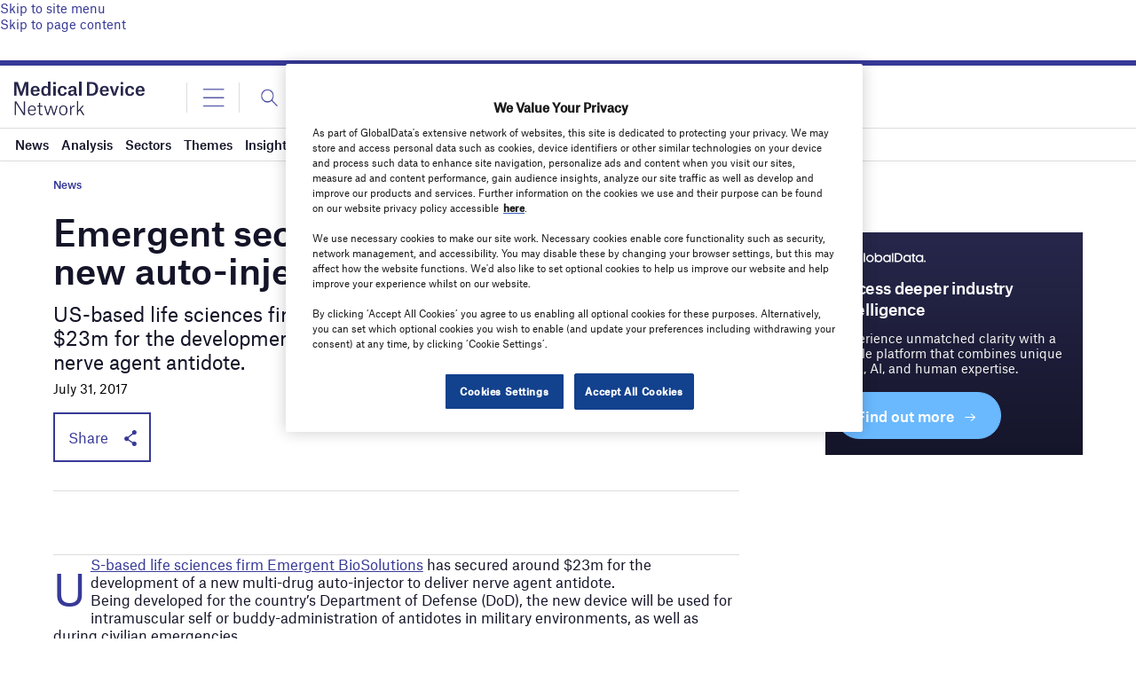

--- FILE ---
content_type: text/html; charset=utf-8
request_url: https://www.google.com/recaptcha/api2/anchor?ar=1&k=6LcqBjQUAAAAAOm0OoVcGhdeuwRaYeG44rfzGqtv&co=aHR0cHM6Ly93d3cubWVkaWNhbGRldmljZS1uZXR3b3JrLmNvbTo0NDM.&hl=en&v=PoyoqOPhxBO7pBk68S4YbpHZ&size=normal&anchor-ms=20000&execute-ms=30000&cb=8mys4otyme4d
body_size: 49404
content:
<!DOCTYPE HTML><html dir="ltr" lang="en"><head><meta http-equiv="Content-Type" content="text/html; charset=UTF-8">
<meta http-equiv="X-UA-Compatible" content="IE=edge">
<title>reCAPTCHA</title>
<style type="text/css">
/* cyrillic-ext */
@font-face {
  font-family: 'Roboto';
  font-style: normal;
  font-weight: 400;
  font-stretch: 100%;
  src: url(//fonts.gstatic.com/s/roboto/v48/KFO7CnqEu92Fr1ME7kSn66aGLdTylUAMa3GUBHMdazTgWw.woff2) format('woff2');
  unicode-range: U+0460-052F, U+1C80-1C8A, U+20B4, U+2DE0-2DFF, U+A640-A69F, U+FE2E-FE2F;
}
/* cyrillic */
@font-face {
  font-family: 'Roboto';
  font-style: normal;
  font-weight: 400;
  font-stretch: 100%;
  src: url(//fonts.gstatic.com/s/roboto/v48/KFO7CnqEu92Fr1ME7kSn66aGLdTylUAMa3iUBHMdazTgWw.woff2) format('woff2');
  unicode-range: U+0301, U+0400-045F, U+0490-0491, U+04B0-04B1, U+2116;
}
/* greek-ext */
@font-face {
  font-family: 'Roboto';
  font-style: normal;
  font-weight: 400;
  font-stretch: 100%;
  src: url(//fonts.gstatic.com/s/roboto/v48/KFO7CnqEu92Fr1ME7kSn66aGLdTylUAMa3CUBHMdazTgWw.woff2) format('woff2');
  unicode-range: U+1F00-1FFF;
}
/* greek */
@font-face {
  font-family: 'Roboto';
  font-style: normal;
  font-weight: 400;
  font-stretch: 100%;
  src: url(//fonts.gstatic.com/s/roboto/v48/KFO7CnqEu92Fr1ME7kSn66aGLdTylUAMa3-UBHMdazTgWw.woff2) format('woff2');
  unicode-range: U+0370-0377, U+037A-037F, U+0384-038A, U+038C, U+038E-03A1, U+03A3-03FF;
}
/* math */
@font-face {
  font-family: 'Roboto';
  font-style: normal;
  font-weight: 400;
  font-stretch: 100%;
  src: url(//fonts.gstatic.com/s/roboto/v48/KFO7CnqEu92Fr1ME7kSn66aGLdTylUAMawCUBHMdazTgWw.woff2) format('woff2');
  unicode-range: U+0302-0303, U+0305, U+0307-0308, U+0310, U+0312, U+0315, U+031A, U+0326-0327, U+032C, U+032F-0330, U+0332-0333, U+0338, U+033A, U+0346, U+034D, U+0391-03A1, U+03A3-03A9, U+03B1-03C9, U+03D1, U+03D5-03D6, U+03F0-03F1, U+03F4-03F5, U+2016-2017, U+2034-2038, U+203C, U+2040, U+2043, U+2047, U+2050, U+2057, U+205F, U+2070-2071, U+2074-208E, U+2090-209C, U+20D0-20DC, U+20E1, U+20E5-20EF, U+2100-2112, U+2114-2115, U+2117-2121, U+2123-214F, U+2190, U+2192, U+2194-21AE, U+21B0-21E5, U+21F1-21F2, U+21F4-2211, U+2213-2214, U+2216-22FF, U+2308-230B, U+2310, U+2319, U+231C-2321, U+2336-237A, U+237C, U+2395, U+239B-23B7, U+23D0, U+23DC-23E1, U+2474-2475, U+25AF, U+25B3, U+25B7, U+25BD, U+25C1, U+25CA, U+25CC, U+25FB, U+266D-266F, U+27C0-27FF, U+2900-2AFF, U+2B0E-2B11, U+2B30-2B4C, U+2BFE, U+3030, U+FF5B, U+FF5D, U+1D400-1D7FF, U+1EE00-1EEFF;
}
/* symbols */
@font-face {
  font-family: 'Roboto';
  font-style: normal;
  font-weight: 400;
  font-stretch: 100%;
  src: url(//fonts.gstatic.com/s/roboto/v48/KFO7CnqEu92Fr1ME7kSn66aGLdTylUAMaxKUBHMdazTgWw.woff2) format('woff2');
  unicode-range: U+0001-000C, U+000E-001F, U+007F-009F, U+20DD-20E0, U+20E2-20E4, U+2150-218F, U+2190, U+2192, U+2194-2199, U+21AF, U+21E6-21F0, U+21F3, U+2218-2219, U+2299, U+22C4-22C6, U+2300-243F, U+2440-244A, U+2460-24FF, U+25A0-27BF, U+2800-28FF, U+2921-2922, U+2981, U+29BF, U+29EB, U+2B00-2BFF, U+4DC0-4DFF, U+FFF9-FFFB, U+10140-1018E, U+10190-1019C, U+101A0, U+101D0-101FD, U+102E0-102FB, U+10E60-10E7E, U+1D2C0-1D2D3, U+1D2E0-1D37F, U+1F000-1F0FF, U+1F100-1F1AD, U+1F1E6-1F1FF, U+1F30D-1F30F, U+1F315, U+1F31C, U+1F31E, U+1F320-1F32C, U+1F336, U+1F378, U+1F37D, U+1F382, U+1F393-1F39F, U+1F3A7-1F3A8, U+1F3AC-1F3AF, U+1F3C2, U+1F3C4-1F3C6, U+1F3CA-1F3CE, U+1F3D4-1F3E0, U+1F3ED, U+1F3F1-1F3F3, U+1F3F5-1F3F7, U+1F408, U+1F415, U+1F41F, U+1F426, U+1F43F, U+1F441-1F442, U+1F444, U+1F446-1F449, U+1F44C-1F44E, U+1F453, U+1F46A, U+1F47D, U+1F4A3, U+1F4B0, U+1F4B3, U+1F4B9, U+1F4BB, U+1F4BF, U+1F4C8-1F4CB, U+1F4D6, U+1F4DA, U+1F4DF, U+1F4E3-1F4E6, U+1F4EA-1F4ED, U+1F4F7, U+1F4F9-1F4FB, U+1F4FD-1F4FE, U+1F503, U+1F507-1F50B, U+1F50D, U+1F512-1F513, U+1F53E-1F54A, U+1F54F-1F5FA, U+1F610, U+1F650-1F67F, U+1F687, U+1F68D, U+1F691, U+1F694, U+1F698, U+1F6AD, U+1F6B2, U+1F6B9-1F6BA, U+1F6BC, U+1F6C6-1F6CF, U+1F6D3-1F6D7, U+1F6E0-1F6EA, U+1F6F0-1F6F3, U+1F6F7-1F6FC, U+1F700-1F7FF, U+1F800-1F80B, U+1F810-1F847, U+1F850-1F859, U+1F860-1F887, U+1F890-1F8AD, U+1F8B0-1F8BB, U+1F8C0-1F8C1, U+1F900-1F90B, U+1F93B, U+1F946, U+1F984, U+1F996, U+1F9E9, U+1FA00-1FA6F, U+1FA70-1FA7C, U+1FA80-1FA89, U+1FA8F-1FAC6, U+1FACE-1FADC, U+1FADF-1FAE9, U+1FAF0-1FAF8, U+1FB00-1FBFF;
}
/* vietnamese */
@font-face {
  font-family: 'Roboto';
  font-style: normal;
  font-weight: 400;
  font-stretch: 100%;
  src: url(//fonts.gstatic.com/s/roboto/v48/KFO7CnqEu92Fr1ME7kSn66aGLdTylUAMa3OUBHMdazTgWw.woff2) format('woff2');
  unicode-range: U+0102-0103, U+0110-0111, U+0128-0129, U+0168-0169, U+01A0-01A1, U+01AF-01B0, U+0300-0301, U+0303-0304, U+0308-0309, U+0323, U+0329, U+1EA0-1EF9, U+20AB;
}
/* latin-ext */
@font-face {
  font-family: 'Roboto';
  font-style: normal;
  font-weight: 400;
  font-stretch: 100%;
  src: url(//fonts.gstatic.com/s/roboto/v48/KFO7CnqEu92Fr1ME7kSn66aGLdTylUAMa3KUBHMdazTgWw.woff2) format('woff2');
  unicode-range: U+0100-02BA, U+02BD-02C5, U+02C7-02CC, U+02CE-02D7, U+02DD-02FF, U+0304, U+0308, U+0329, U+1D00-1DBF, U+1E00-1E9F, U+1EF2-1EFF, U+2020, U+20A0-20AB, U+20AD-20C0, U+2113, U+2C60-2C7F, U+A720-A7FF;
}
/* latin */
@font-face {
  font-family: 'Roboto';
  font-style: normal;
  font-weight: 400;
  font-stretch: 100%;
  src: url(//fonts.gstatic.com/s/roboto/v48/KFO7CnqEu92Fr1ME7kSn66aGLdTylUAMa3yUBHMdazQ.woff2) format('woff2');
  unicode-range: U+0000-00FF, U+0131, U+0152-0153, U+02BB-02BC, U+02C6, U+02DA, U+02DC, U+0304, U+0308, U+0329, U+2000-206F, U+20AC, U+2122, U+2191, U+2193, U+2212, U+2215, U+FEFF, U+FFFD;
}
/* cyrillic-ext */
@font-face {
  font-family: 'Roboto';
  font-style: normal;
  font-weight: 500;
  font-stretch: 100%;
  src: url(//fonts.gstatic.com/s/roboto/v48/KFO7CnqEu92Fr1ME7kSn66aGLdTylUAMa3GUBHMdazTgWw.woff2) format('woff2');
  unicode-range: U+0460-052F, U+1C80-1C8A, U+20B4, U+2DE0-2DFF, U+A640-A69F, U+FE2E-FE2F;
}
/* cyrillic */
@font-face {
  font-family: 'Roboto';
  font-style: normal;
  font-weight: 500;
  font-stretch: 100%;
  src: url(//fonts.gstatic.com/s/roboto/v48/KFO7CnqEu92Fr1ME7kSn66aGLdTylUAMa3iUBHMdazTgWw.woff2) format('woff2');
  unicode-range: U+0301, U+0400-045F, U+0490-0491, U+04B0-04B1, U+2116;
}
/* greek-ext */
@font-face {
  font-family: 'Roboto';
  font-style: normal;
  font-weight: 500;
  font-stretch: 100%;
  src: url(//fonts.gstatic.com/s/roboto/v48/KFO7CnqEu92Fr1ME7kSn66aGLdTylUAMa3CUBHMdazTgWw.woff2) format('woff2');
  unicode-range: U+1F00-1FFF;
}
/* greek */
@font-face {
  font-family: 'Roboto';
  font-style: normal;
  font-weight: 500;
  font-stretch: 100%;
  src: url(//fonts.gstatic.com/s/roboto/v48/KFO7CnqEu92Fr1ME7kSn66aGLdTylUAMa3-UBHMdazTgWw.woff2) format('woff2');
  unicode-range: U+0370-0377, U+037A-037F, U+0384-038A, U+038C, U+038E-03A1, U+03A3-03FF;
}
/* math */
@font-face {
  font-family: 'Roboto';
  font-style: normal;
  font-weight: 500;
  font-stretch: 100%;
  src: url(//fonts.gstatic.com/s/roboto/v48/KFO7CnqEu92Fr1ME7kSn66aGLdTylUAMawCUBHMdazTgWw.woff2) format('woff2');
  unicode-range: U+0302-0303, U+0305, U+0307-0308, U+0310, U+0312, U+0315, U+031A, U+0326-0327, U+032C, U+032F-0330, U+0332-0333, U+0338, U+033A, U+0346, U+034D, U+0391-03A1, U+03A3-03A9, U+03B1-03C9, U+03D1, U+03D5-03D6, U+03F0-03F1, U+03F4-03F5, U+2016-2017, U+2034-2038, U+203C, U+2040, U+2043, U+2047, U+2050, U+2057, U+205F, U+2070-2071, U+2074-208E, U+2090-209C, U+20D0-20DC, U+20E1, U+20E5-20EF, U+2100-2112, U+2114-2115, U+2117-2121, U+2123-214F, U+2190, U+2192, U+2194-21AE, U+21B0-21E5, U+21F1-21F2, U+21F4-2211, U+2213-2214, U+2216-22FF, U+2308-230B, U+2310, U+2319, U+231C-2321, U+2336-237A, U+237C, U+2395, U+239B-23B7, U+23D0, U+23DC-23E1, U+2474-2475, U+25AF, U+25B3, U+25B7, U+25BD, U+25C1, U+25CA, U+25CC, U+25FB, U+266D-266F, U+27C0-27FF, U+2900-2AFF, U+2B0E-2B11, U+2B30-2B4C, U+2BFE, U+3030, U+FF5B, U+FF5D, U+1D400-1D7FF, U+1EE00-1EEFF;
}
/* symbols */
@font-face {
  font-family: 'Roboto';
  font-style: normal;
  font-weight: 500;
  font-stretch: 100%;
  src: url(//fonts.gstatic.com/s/roboto/v48/KFO7CnqEu92Fr1ME7kSn66aGLdTylUAMaxKUBHMdazTgWw.woff2) format('woff2');
  unicode-range: U+0001-000C, U+000E-001F, U+007F-009F, U+20DD-20E0, U+20E2-20E4, U+2150-218F, U+2190, U+2192, U+2194-2199, U+21AF, U+21E6-21F0, U+21F3, U+2218-2219, U+2299, U+22C4-22C6, U+2300-243F, U+2440-244A, U+2460-24FF, U+25A0-27BF, U+2800-28FF, U+2921-2922, U+2981, U+29BF, U+29EB, U+2B00-2BFF, U+4DC0-4DFF, U+FFF9-FFFB, U+10140-1018E, U+10190-1019C, U+101A0, U+101D0-101FD, U+102E0-102FB, U+10E60-10E7E, U+1D2C0-1D2D3, U+1D2E0-1D37F, U+1F000-1F0FF, U+1F100-1F1AD, U+1F1E6-1F1FF, U+1F30D-1F30F, U+1F315, U+1F31C, U+1F31E, U+1F320-1F32C, U+1F336, U+1F378, U+1F37D, U+1F382, U+1F393-1F39F, U+1F3A7-1F3A8, U+1F3AC-1F3AF, U+1F3C2, U+1F3C4-1F3C6, U+1F3CA-1F3CE, U+1F3D4-1F3E0, U+1F3ED, U+1F3F1-1F3F3, U+1F3F5-1F3F7, U+1F408, U+1F415, U+1F41F, U+1F426, U+1F43F, U+1F441-1F442, U+1F444, U+1F446-1F449, U+1F44C-1F44E, U+1F453, U+1F46A, U+1F47D, U+1F4A3, U+1F4B0, U+1F4B3, U+1F4B9, U+1F4BB, U+1F4BF, U+1F4C8-1F4CB, U+1F4D6, U+1F4DA, U+1F4DF, U+1F4E3-1F4E6, U+1F4EA-1F4ED, U+1F4F7, U+1F4F9-1F4FB, U+1F4FD-1F4FE, U+1F503, U+1F507-1F50B, U+1F50D, U+1F512-1F513, U+1F53E-1F54A, U+1F54F-1F5FA, U+1F610, U+1F650-1F67F, U+1F687, U+1F68D, U+1F691, U+1F694, U+1F698, U+1F6AD, U+1F6B2, U+1F6B9-1F6BA, U+1F6BC, U+1F6C6-1F6CF, U+1F6D3-1F6D7, U+1F6E0-1F6EA, U+1F6F0-1F6F3, U+1F6F7-1F6FC, U+1F700-1F7FF, U+1F800-1F80B, U+1F810-1F847, U+1F850-1F859, U+1F860-1F887, U+1F890-1F8AD, U+1F8B0-1F8BB, U+1F8C0-1F8C1, U+1F900-1F90B, U+1F93B, U+1F946, U+1F984, U+1F996, U+1F9E9, U+1FA00-1FA6F, U+1FA70-1FA7C, U+1FA80-1FA89, U+1FA8F-1FAC6, U+1FACE-1FADC, U+1FADF-1FAE9, U+1FAF0-1FAF8, U+1FB00-1FBFF;
}
/* vietnamese */
@font-face {
  font-family: 'Roboto';
  font-style: normal;
  font-weight: 500;
  font-stretch: 100%;
  src: url(//fonts.gstatic.com/s/roboto/v48/KFO7CnqEu92Fr1ME7kSn66aGLdTylUAMa3OUBHMdazTgWw.woff2) format('woff2');
  unicode-range: U+0102-0103, U+0110-0111, U+0128-0129, U+0168-0169, U+01A0-01A1, U+01AF-01B0, U+0300-0301, U+0303-0304, U+0308-0309, U+0323, U+0329, U+1EA0-1EF9, U+20AB;
}
/* latin-ext */
@font-face {
  font-family: 'Roboto';
  font-style: normal;
  font-weight: 500;
  font-stretch: 100%;
  src: url(//fonts.gstatic.com/s/roboto/v48/KFO7CnqEu92Fr1ME7kSn66aGLdTylUAMa3KUBHMdazTgWw.woff2) format('woff2');
  unicode-range: U+0100-02BA, U+02BD-02C5, U+02C7-02CC, U+02CE-02D7, U+02DD-02FF, U+0304, U+0308, U+0329, U+1D00-1DBF, U+1E00-1E9F, U+1EF2-1EFF, U+2020, U+20A0-20AB, U+20AD-20C0, U+2113, U+2C60-2C7F, U+A720-A7FF;
}
/* latin */
@font-face {
  font-family: 'Roboto';
  font-style: normal;
  font-weight: 500;
  font-stretch: 100%;
  src: url(//fonts.gstatic.com/s/roboto/v48/KFO7CnqEu92Fr1ME7kSn66aGLdTylUAMa3yUBHMdazQ.woff2) format('woff2');
  unicode-range: U+0000-00FF, U+0131, U+0152-0153, U+02BB-02BC, U+02C6, U+02DA, U+02DC, U+0304, U+0308, U+0329, U+2000-206F, U+20AC, U+2122, U+2191, U+2193, U+2212, U+2215, U+FEFF, U+FFFD;
}
/* cyrillic-ext */
@font-face {
  font-family: 'Roboto';
  font-style: normal;
  font-weight: 900;
  font-stretch: 100%;
  src: url(//fonts.gstatic.com/s/roboto/v48/KFO7CnqEu92Fr1ME7kSn66aGLdTylUAMa3GUBHMdazTgWw.woff2) format('woff2');
  unicode-range: U+0460-052F, U+1C80-1C8A, U+20B4, U+2DE0-2DFF, U+A640-A69F, U+FE2E-FE2F;
}
/* cyrillic */
@font-face {
  font-family: 'Roboto';
  font-style: normal;
  font-weight: 900;
  font-stretch: 100%;
  src: url(//fonts.gstatic.com/s/roboto/v48/KFO7CnqEu92Fr1ME7kSn66aGLdTylUAMa3iUBHMdazTgWw.woff2) format('woff2');
  unicode-range: U+0301, U+0400-045F, U+0490-0491, U+04B0-04B1, U+2116;
}
/* greek-ext */
@font-face {
  font-family: 'Roboto';
  font-style: normal;
  font-weight: 900;
  font-stretch: 100%;
  src: url(//fonts.gstatic.com/s/roboto/v48/KFO7CnqEu92Fr1ME7kSn66aGLdTylUAMa3CUBHMdazTgWw.woff2) format('woff2');
  unicode-range: U+1F00-1FFF;
}
/* greek */
@font-face {
  font-family: 'Roboto';
  font-style: normal;
  font-weight: 900;
  font-stretch: 100%;
  src: url(//fonts.gstatic.com/s/roboto/v48/KFO7CnqEu92Fr1ME7kSn66aGLdTylUAMa3-UBHMdazTgWw.woff2) format('woff2');
  unicode-range: U+0370-0377, U+037A-037F, U+0384-038A, U+038C, U+038E-03A1, U+03A3-03FF;
}
/* math */
@font-face {
  font-family: 'Roboto';
  font-style: normal;
  font-weight: 900;
  font-stretch: 100%;
  src: url(//fonts.gstatic.com/s/roboto/v48/KFO7CnqEu92Fr1ME7kSn66aGLdTylUAMawCUBHMdazTgWw.woff2) format('woff2');
  unicode-range: U+0302-0303, U+0305, U+0307-0308, U+0310, U+0312, U+0315, U+031A, U+0326-0327, U+032C, U+032F-0330, U+0332-0333, U+0338, U+033A, U+0346, U+034D, U+0391-03A1, U+03A3-03A9, U+03B1-03C9, U+03D1, U+03D5-03D6, U+03F0-03F1, U+03F4-03F5, U+2016-2017, U+2034-2038, U+203C, U+2040, U+2043, U+2047, U+2050, U+2057, U+205F, U+2070-2071, U+2074-208E, U+2090-209C, U+20D0-20DC, U+20E1, U+20E5-20EF, U+2100-2112, U+2114-2115, U+2117-2121, U+2123-214F, U+2190, U+2192, U+2194-21AE, U+21B0-21E5, U+21F1-21F2, U+21F4-2211, U+2213-2214, U+2216-22FF, U+2308-230B, U+2310, U+2319, U+231C-2321, U+2336-237A, U+237C, U+2395, U+239B-23B7, U+23D0, U+23DC-23E1, U+2474-2475, U+25AF, U+25B3, U+25B7, U+25BD, U+25C1, U+25CA, U+25CC, U+25FB, U+266D-266F, U+27C0-27FF, U+2900-2AFF, U+2B0E-2B11, U+2B30-2B4C, U+2BFE, U+3030, U+FF5B, U+FF5D, U+1D400-1D7FF, U+1EE00-1EEFF;
}
/* symbols */
@font-face {
  font-family: 'Roboto';
  font-style: normal;
  font-weight: 900;
  font-stretch: 100%;
  src: url(//fonts.gstatic.com/s/roboto/v48/KFO7CnqEu92Fr1ME7kSn66aGLdTylUAMaxKUBHMdazTgWw.woff2) format('woff2');
  unicode-range: U+0001-000C, U+000E-001F, U+007F-009F, U+20DD-20E0, U+20E2-20E4, U+2150-218F, U+2190, U+2192, U+2194-2199, U+21AF, U+21E6-21F0, U+21F3, U+2218-2219, U+2299, U+22C4-22C6, U+2300-243F, U+2440-244A, U+2460-24FF, U+25A0-27BF, U+2800-28FF, U+2921-2922, U+2981, U+29BF, U+29EB, U+2B00-2BFF, U+4DC0-4DFF, U+FFF9-FFFB, U+10140-1018E, U+10190-1019C, U+101A0, U+101D0-101FD, U+102E0-102FB, U+10E60-10E7E, U+1D2C0-1D2D3, U+1D2E0-1D37F, U+1F000-1F0FF, U+1F100-1F1AD, U+1F1E6-1F1FF, U+1F30D-1F30F, U+1F315, U+1F31C, U+1F31E, U+1F320-1F32C, U+1F336, U+1F378, U+1F37D, U+1F382, U+1F393-1F39F, U+1F3A7-1F3A8, U+1F3AC-1F3AF, U+1F3C2, U+1F3C4-1F3C6, U+1F3CA-1F3CE, U+1F3D4-1F3E0, U+1F3ED, U+1F3F1-1F3F3, U+1F3F5-1F3F7, U+1F408, U+1F415, U+1F41F, U+1F426, U+1F43F, U+1F441-1F442, U+1F444, U+1F446-1F449, U+1F44C-1F44E, U+1F453, U+1F46A, U+1F47D, U+1F4A3, U+1F4B0, U+1F4B3, U+1F4B9, U+1F4BB, U+1F4BF, U+1F4C8-1F4CB, U+1F4D6, U+1F4DA, U+1F4DF, U+1F4E3-1F4E6, U+1F4EA-1F4ED, U+1F4F7, U+1F4F9-1F4FB, U+1F4FD-1F4FE, U+1F503, U+1F507-1F50B, U+1F50D, U+1F512-1F513, U+1F53E-1F54A, U+1F54F-1F5FA, U+1F610, U+1F650-1F67F, U+1F687, U+1F68D, U+1F691, U+1F694, U+1F698, U+1F6AD, U+1F6B2, U+1F6B9-1F6BA, U+1F6BC, U+1F6C6-1F6CF, U+1F6D3-1F6D7, U+1F6E0-1F6EA, U+1F6F0-1F6F3, U+1F6F7-1F6FC, U+1F700-1F7FF, U+1F800-1F80B, U+1F810-1F847, U+1F850-1F859, U+1F860-1F887, U+1F890-1F8AD, U+1F8B0-1F8BB, U+1F8C0-1F8C1, U+1F900-1F90B, U+1F93B, U+1F946, U+1F984, U+1F996, U+1F9E9, U+1FA00-1FA6F, U+1FA70-1FA7C, U+1FA80-1FA89, U+1FA8F-1FAC6, U+1FACE-1FADC, U+1FADF-1FAE9, U+1FAF0-1FAF8, U+1FB00-1FBFF;
}
/* vietnamese */
@font-face {
  font-family: 'Roboto';
  font-style: normal;
  font-weight: 900;
  font-stretch: 100%;
  src: url(//fonts.gstatic.com/s/roboto/v48/KFO7CnqEu92Fr1ME7kSn66aGLdTylUAMa3OUBHMdazTgWw.woff2) format('woff2');
  unicode-range: U+0102-0103, U+0110-0111, U+0128-0129, U+0168-0169, U+01A0-01A1, U+01AF-01B0, U+0300-0301, U+0303-0304, U+0308-0309, U+0323, U+0329, U+1EA0-1EF9, U+20AB;
}
/* latin-ext */
@font-face {
  font-family: 'Roboto';
  font-style: normal;
  font-weight: 900;
  font-stretch: 100%;
  src: url(//fonts.gstatic.com/s/roboto/v48/KFO7CnqEu92Fr1ME7kSn66aGLdTylUAMa3KUBHMdazTgWw.woff2) format('woff2');
  unicode-range: U+0100-02BA, U+02BD-02C5, U+02C7-02CC, U+02CE-02D7, U+02DD-02FF, U+0304, U+0308, U+0329, U+1D00-1DBF, U+1E00-1E9F, U+1EF2-1EFF, U+2020, U+20A0-20AB, U+20AD-20C0, U+2113, U+2C60-2C7F, U+A720-A7FF;
}
/* latin */
@font-face {
  font-family: 'Roboto';
  font-style: normal;
  font-weight: 900;
  font-stretch: 100%;
  src: url(//fonts.gstatic.com/s/roboto/v48/KFO7CnqEu92Fr1ME7kSn66aGLdTylUAMa3yUBHMdazQ.woff2) format('woff2');
  unicode-range: U+0000-00FF, U+0131, U+0152-0153, U+02BB-02BC, U+02C6, U+02DA, U+02DC, U+0304, U+0308, U+0329, U+2000-206F, U+20AC, U+2122, U+2191, U+2193, U+2212, U+2215, U+FEFF, U+FFFD;
}

</style>
<link rel="stylesheet" type="text/css" href="https://www.gstatic.com/recaptcha/releases/PoyoqOPhxBO7pBk68S4YbpHZ/styles__ltr.css">
<script nonce="Azk2yCPpbiiewynhgqZoPA" type="text/javascript">window['__recaptcha_api'] = 'https://www.google.com/recaptcha/api2/';</script>
<script type="text/javascript" src="https://www.gstatic.com/recaptcha/releases/PoyoqOPhxBO7pBk68S4YbpHZ/recaptcha__en.js" nonce="Azk2yCPpbiiewynhgqZoPA">
      
    </script></head>
<body><div id="rc-anchor-alert" class="rc-anchor-alert"></div>
<input type="hidden" id="recaptcha-token" value="[base64]">
<script type="text/javascript" nonce="Azk2yCPpbiiewynhgqZoPA">
      recaptcha.anchor.Main.init("[\x22ainput\x22,[\x22bgdata\x22,\x22\x22,\[base64]/[base64]/MjU1Ong/[base64]/[base64]/[base64]/[base64]/[base64]/[base64]/[base64]/[base64]/[base64]/[base64]/[base64]/[base64]/[base64]/[base64]/[base64]\\u003d\x22,\[base64]\x22,\[base64]/DmcKAw5g/Dz/DicOvQ0RdN8KowoDCoMK3w4rDjcO8wpXDscOQw5HChV5lf8KpwpkVazwFw4fDtB7DrcOlw5fDosOrbcOgwrzCvMKwwoHCjQ5ewrk3f8OZwoNmwqJkw7LDrMOxLFvCkVrCpCpIwpQ1AcORwpvDgcKuY8Orw6jCusKAw75/EDXDgMKMwq/CqMOdXFvDuFNXwrLDviMTw6/Cln/CmHNHcGtHQMOeD3N6VH3Do37Cv8OfwoTClcOWMl/Ci0HCsRMiXyfCpsOMw7lgw5FBwr57wpRqYBLCsGbDnsOkc8ONKcKLUSApwqfCoGkHw7PCumrCrsOIT8O4bTTCtMOBwr7DssKcw4oBw7LCjMOSwrHCkXJ/wrhFHWrDg8Kdw5rCr8KQTgkYNxA2wqkpRMK3wpNMKcO5wqrDocOYwrzDmMKjw6NZw67DtsOGw45xwrt+wqTCkwA1fcK/[base64]/ClcK5w74qNMKiRMOAexRuw7JIwr3CvxrCvsKUw6DDicKHw5XDuwwBwrrCul0qwo3DksKTXMKEw6/CvcKCcHfDh8KdQMKMOsKdw5xODcOyZnPDv8KYBR7DgcOgwqHDo8OIKcKow53DiUDClMOIRsK9wrUVKT3DlcOsHMO9wqZCwqd5w6U/[base64]/ZmtJw6DCuQs5wpDCuMKGUk86esORamPDnMOwwpnDrjFsKMOLAV3DgcKRWCsDcMOeSWdxw5zCpTQtwoZGJF/DvsKYwo3CpMOgw4jDt8OHQsKJw7HCisK5ZMOqw5XDkcKtwoDDqX04HsOewpXDpMO7w4x8JwwxWMOnw53DuDFZw5FVw6DDnVp/wobDs0HCpcK+w6bDjsOkw5jCocK1S8O7FcK3csOpw5Bowrptw4Ffw7XCssOzw6sIKsKrB1/DuRLCpC3DgsKrwofCi1zClsKUWCZbayHCkx/Dq8ODIMOkSk3CkMKWPV4TQMOeKFDCgcK2M8O6w7URfVw2w7XDg8KEwpHDklw4wq7DucKVEMKuKsOjcw/Dp1tfahLCkUDChj3DthUKwq5pN8Onw45ZL8OXMMK5LMK6woN8EAXDj8OLw6V+AsOzwrpawp3CkB5Zw4jDoycZIX1SOTTCucKPw51Lw7bDg8O7w4RTw7/Ct3Ijw5ElTcKjY8KvTcKRwpHCusKYJjHCp34/wrIfwr8IwrM+w5xfHsKcw4zDkwVxNcOlAD/Du8KsISDDkms3JEbDsB7ChmTDsMKVw59SwqJ0bRLDnmpLwr3CjMKgwrxtZsKLOE/Dqz3DnMO3w6AfdcOXw49wRMOLw7LCvMKrw4bDm8KzwoJUw4kpXcOzwogOwr7DkBlHA8OfwrTCszhkwp3Ch8OcFCd5w71mwpTCrMKwwok/fcK2wrgyw7jDtMOKVcK5RMO6w7IuWyvCvsO4w4g6fRXDgTXCjiYJw5zCjUkwwrzCsMOsL8KeCTwRwqfDqsKsL2vDusKuPGPDnkvDs27DqyImRcOnG8KAGMOcw4d4w7Eawr3DncKewp7CvDrCkcOZwrgLw5/DjV7DmlpQNAl8IzfCn8KfwqwiGMK7wqgJwqgvwqAld8O9w4XDh8OwPxBUfsOswrIOwo/CviZ9bcOJG1jDhsOJAMKiY8Oew6lPw5JKQ8OaJ8KyLsOKw4LDgMKww4jCnMK0HjfCisO3wqIgw4LCkQ1dwr9QwpTDowUZwr/CjExCwq/DvcK7NgwJOMKhw4R/HWvDgW/DmsK/wps1wr/CqHnDh8K1w6YlUisrwrUpw4jCi8KTXMKOwrfDhsKXw5kBw7LCg8OwwrYSBMKDwrQnw5zCoTslKwEGw7HDmlA3w5DCpsKdFsOlwrtoLsOsUsOOwpwrwrzDkMOfwoDDoDbDsC/DqAHDtwnCtsOlWWTDoMOsw6NDXQ3DiAnCi07DnRfDpic9wojCk8KTDlwQwqcww7XDpMOpwq0VJsKPdcKBw702wo9cWMKSw5zCvMOfw7Z4UsOQahXCvBzDrcKWd0PCugppOcO3wpAEw7nCpMKHFjzCjhsJAsKKNsKGBS0sw54GOsOqFcOhZcOwwqtcwoh/YsOXw6I6CCNcwrJYEMKBwpdOw4lNw67Ch1dAO8OmwrsHw4IXw6nCgsOnwqzCs8OQVcK1dzcZwrxCTcO2wobCrSLCs8KDwrXCj8KCIzfDrR/CosKFZMOLCUQxEW4vw57DvsOvw7UmwqVEw74Xw4hkLwNGCmdcwqvCn2pce8OSwq7CvcOneCTDq8K1ckY2woFAIsORw4DDnMO+w6J3D0g5wrVZVMKcJjPDgcK/[base64]/ClANTwp81Cg/ClA0VHMKuwpnDjXLDlD9cLsKpWGDClDnCmcOwY8OtwqbDnnMGH8OtZcKowqMTwrnDl3bDvjsIw67DusKMfcOkGsKzw5llw4Boa8OYGwo+w7oRNTTDusKew5RQJsOTwp7Ch0BdcMOwwrLDuMOmw7XDh1w8csKdVMKkwpEHF3Y5w6UYwpLDlMKgwpUIdXvDng/DiMKnwpBFwrBhw7rCnzBQWMO4SBcww4PCiwXCvsOCw7EIwqnChcOdIk99OsODwoPDiMKGPMOBwqNUw4Y1w7tYNsOww4zCh8OQw4zCmsOhwq0sKsONK3nChAB0wrsew4pABMK4FyV1P1PCmcK/cihrMGAvwq4iwo7CiCPCnHBCwpQlFcO3bMOkw5lhZcOBVE0awoLDnMKHbMO7w6XDjmJHTMKIw6PDmcOrZHHCpcOHcMOPw47DqsKaHsO7f8Oawr/DsX03w4ICw6vDp2BJD8KiSCY3wqzCtDHChcO/[base64]/CjGYKw4xwKcKkSsKxw7TDn1PDv8Kkwp/CtcKcwpMve8OkwpLDqycqw7fCkMO7OAHDgBBxOn/Ci0LDq8Kfw6xQJWXDg27DlMKew4cxwoTCj3rDjRpewqbCijHDhsKRPV42RUbCnTfDkcOjwrnCqcKRTHbCr1XCnsOnScOCw4TCnB0Rw6ISI8KrTglqU8O/w5c5wo/DqlJBdcOPJkl0w4XDusO/wp7Dn8O7wrHCm8KCw4svDMKEwoVKwrzCiMOYRVgfw7LCmcK/wqXCrsKwAcKrw7cKDn5lw4NRwopqImBcwr88HcKnw7gXBj/DpgZaYSXChcKbw6LDhcOxw45vCk/[base64]/Cqgxkw71CMMKAwpXCvcKcY8Kmw6TDnMOwPlgYw4zDqsKXK8KqYsKswpwlUcO6GsKdwopzY8KecghzwqDCqcO+DCBSDcKbwoTDoR11WSrCp8OKGcOIYnoCQDXDnMKpAB4aY00RM8K8X3/[base64]/CiVBBYcOiwo/[base64]/MUXDosO1wqXCj1URUcO9w5jCrj5UOHbDqxXDgEgkwpFKJsK0w7/CvsK9Ww8Jw7TCrQrClB11w4wRw6bCmj0baxkZwp7Cp8K4MsOfVjnCi3bDi8KWwofDnkxuZcKTOnrDry7Cl8Ozw7tFbD3DrsKAMkBbIxbDm8Kdwpl5wp3CkMOow6XCvcOowobCnS7ClWUsAX5rw43Cq8OiLjDDrcOwwodBwq/Dn8OZwqzCrMO3w6jCkcOCwofCgcKvOsO8Y8OowpLCrF9Yw7HCgG8SVcOSFC0YF8Ocw6NUwotUw6XDl8OlF05Uwp8ibsOXwph6w5DDsXDDklrChiQlwr3Cq3lPw6toD3LCtVDDm8O9HsOEXRICesKfVsOqOVfDtD/Cr8KJPD7DtMOAw6LCiT0SeMOOdcOvw4oxZMKJw7fCjD1sw5vCiMOHYybDswvCqMKuw7fDuyjDs2AAecKVDiDDoWLCnsKIw5UIQcOcahcebcK8w4vCs3bDusKQKMO5w6jDv8KjwqAkUh3ChW7Dm3k7w45VwqrDjsKKw6/[base64]/csOGwrDDpcO/ck8HwrF+wqIAKcOFWnp1woELwpjDv8OsIx8DE8KQwrjCk8OZw7PCmxgsW8OdJcKlAgp7fDjCn14Xwq7DrcOhwqDDn8K5w6bDn8OpwqBuw43CsQwCwoF/DiYQGsK5w4/DmH/[base64]/w5XCi2vDoMO/[base64]/RMKJw5RHwrDDqy3CuRrCrgPDk8OWEMKgBylWBAwZfcKHEMKjGcO9HzcZw7XCrSzDvMOST8OWwo/Co8OTwqR6VcKjwp/CmD3CqsKTwrrCjAt7w4oAw7fCvMOiw7fClHnDkycqw6jDvsK6w7ZfwpDCqj5NwrjCmWkaI8OBIsK0w7lAw4Y1w7LCmMOwQw9Ew54Mw7jCp33Cg3fDu2rCgGQEw6IhXMK6fzzDmzA/JlkgfsOSwpfCmxFxw5jDlsOrw47DkmppIkEKw4DCsXXDtXV8Dy5mHcKCwqwVKcOxw6TDilhVGMOJw6jCtcKuasKID8OCwoZEcMO3Ag0UU8Oiw6LCosKywq9jw50CQGrCm3zDoMKWw6PCt8O/[base64]/CisODw5E2w6hxwoXClVlHw75CwqvDpSLCh8KBw5rChcOcWsOfw756Mjluw6nCqMOVw4Yrw7DCrMKKJwbDiyLDi3TCqsOVaMOvw4hGwrJ4woJ1wocrwpsXw6TDm8KWa8O2wr3DnMK/RcKaecK9CcK0IMOVw6DCg3o/[base64]/CnAnDoMKKwrttw5PCisOue2rCvsOFSgnDm1vCu8KKMAPClMO0w5vDnHEawpBrw592PMOyDn8RQnUHwrNTwoXDsyI9ecKST8K5WMOdw53ClsOvDi3CgMO+V8K7AsK2wqdMw7pywqvClsOew7JfwqLDm8KewrkOwp/DgUzCtBsCwocowqF5w6/CiABAXMORw5HDnMOmXHombMKsw4Vxw7jCvVtgw6fDk8OAwojDh8KtwpjCjsOuNcO/wqxdwrs5wo8Dw6vCiidNw7zCnjvDtArDnB9QZ8OywrhZwpojP8OewqrDmsKjShXCjAQrNSDCucOaPMKXwqXDkjrCoyUXd8KLw7V+w5Z+KC4fw7zDpsKUR8O0U8KswpxbwpzDi0DDjsKoASbDmVrDt8Kjw5FCYB/[base64]/[base64]/DmMK5w5hiw7t8QhPCkMKmw7PDlMOcfsOGDsO5w55Bw48WaAXDiMKnw47Cm3MxWXLDrcOuU8KXwqd3w6XCjxNiOMOkYcKvSFLDnXwsAUnDnH/DmcO4wrMhYsKfSsKDw7o5KcKCGsK+w5HCkVzDl8Ksw6krfsOjQDYsB8OKw6bCoMODw5bCtnVtw45awrvCun9eFjV4w4nCkgLDh1ELNSkKLhxMw7nDnUdEAQoLdcKnw6N+w4PCi8OOY8ORwrFeCcK8EMKLV1pww6/DuhLDtMK5wpPCs3bDuWLCtDETOAIsYy0XV8K0wpoywpBBDWYCw7rCqWAbwq7CtGZfw5cyeEbCjRQQw4fCh8KBw4BCHyTCuWXDo8KFKMKpwq7DhFETI8OowpfDh8O2NnoNwrHDvsO+QMKWwobCjAXCk2M6WMO7wp7CicOAI8KTwrVXwoYLI2/DtcKyI0A/PTjCgQfDiMKZw43DmsOlw6TCrMKzSMKLwrfCpTjDgyjCmE5Hw7DCssKlWsKzJ8KoMXsHwoUbwqIOXB/DrEpTw5rCr3TCqkBvwrDDuzDDn1xUw5zDql46w5IKwq3DqirCimcTw4bCvzleNkwuZEDDg2IuOsOfD2vCu8ODGMOiwrp8TsK7wpbCq8KDw4jCtE/[base64]/ClxbDiMOuw5DClcKBXcKLdi3Dqygdwr49wrdVwoXCtmfDscO7QG3CumTDrMOjwqjDjiLCkXbCgsOKwrJdPQ7Crkgswp1sw4pQw55vEcOVMSNVw4LCg8KKwr/CghrCghrClD7CkCTClRx9HcOuK0BQBcOTwqTDgw9rw6/CjCTDgMKlCsK1CHXDisKGw4jCmTjDrTJ9w4nCjTxWRk5Owq90GcOyA8Kcw57CknzCiE/CtcKLUMKFFRtjfxwKw7nDpMKVw7DCqGZDSyrDrBkoUMOYdBFWRhnDjmLDliAUw7chwoszfcOtwrlrw7g/wrJhKsOxUnVuGw/Cp3LCkTUwUhY4WT/DusK1w4sFw7/[base64]/ChMK0OMOdNUDCocOrNMOaw4YRAsKYw73CrCpWwpo6ZGkqwp7DtDzCicOJwqnDtsKuEAVRwqTDl8OHwrTCn3HCoiN8wp19D8OPQcOUw43Cu8KewqHClHnCmsO7NcKQNMKXwqrDoHsZSlorBsK4bMKlXsK3wrvDnsKOwpIqw6Qzw6vCvTFcwo7Cjm/ClnDCtHjDpVQDw7/CncKpP8Kkw55PSBc9wp3Cm8O6NA/CpGBQwr0Tw6h5EcK6elMLXsK1NT3Dlxt9wpIGwo3DpMKpdMKaJMOawr52w7HCjcKKYcKucMK9TcK+FmUlwp7CgsK/KwvDoBzDrsOaaXAQKwQaAlzCicOHP8KYw7tIEsOkw4t8MSHCtDPCjy3CilTCi8OEajvDhMOfEcK9w6kHb8KOIEvCvcKFNicbQcKiIw5Tw4R3BcKnfjPCisOnwqTCgz81VsKJAig8wr9Jw7rCi8OeKcKDXsOXw4ZdwpLDlMK5w6bDl3ojLcOdwohhwpPDgXErw7/DlRDDsMKrwr0/[base64]/DvsKVHFTDjxvDtRjCiF7DnU/DmE7ClyLCnsKOR8KrFsKbR8KAdBzCt1dFw7TCvk80Hm1DLkbDr2jCr0/CkcOLF2Vwwrovwoddw7/CuMO+X0EOwq3CtsKcwr/DlMK5wpjDv8OcLnXCszFJCMK9w5HDjhcPw6BbWDbCoA1SwqXCtMKiUz/CncKPX8OAw7LDtR84GcOmwoHDujxmG8KJw5I+w4sTw7bDtxDCtA4DFMKCw748w7dlw7EqbMO8cAfDqMKyw6I9a8KHQMKoAmvDtMKiLzM4w44kw5fDvMK+By3Dl8OvbsO2QMKJRsO0EMKdBsODw5fCuTtcwq1QUsOaEsK9w4pxw50PfMOQYsKGU8O/asKuw7gmZ0nCnkDDrcONwpfDr8OlT8KMw5fDj8KXw5VXK8K1LMOaw7EGwpFqw5BywrNkwoHDgsOfw5rDj2tMQsK9B8O8w5gcw5PCocOjw6I1Vn59w6LDgBtWAwzDn30uMcObw6M/woHDmklfwqXCuQnDhMOSwpbCvcKXw53CosKXwolLXsO4FyDCqMOHNsK3e8Kiwr8Gw4jDvVUgwq3DrUxzw4/ClEp8eCzDoEnCrcKswpPDqMO7w7lwOQdrw4LChMKVX8KTw6RkwrjClcOsw7/DkMKuNsO6wrzCtUctw48ZXwscw6lyAcO3cjhRw50RwojCmF4Sw4PCrcKxHygAWTTDlivCtMOiw5nCjcOywrdFG2tTwo/Doi3Dm8KGQkciwo3CgcKsw50ybEIWw47CmgXCqcKUw44KUMKvH8KlwqbDvCnDtMOdw5oDwqQjAsOYw74+dcOPw5XCncKzwqLCnmTDocOBwp1gwqMXwplvYcKew6NawqLDiQVkWR3Dp8OCw5d/UB0fw7PDmD7CosO5w4cGw7bDijXDugs7aX3DmFfDnW0oMkvDvyLCjMKvw5jCjMKXw4ARR8OkUsOMw7zDlCzCgW/DmRXDhDrDmmXCm8Oow7tbwqBGw4ZXZgzCosOMw4TDuMKOwqHCkEzDhsKBw5tUImwawocjw6IdRCvCtMO0w49ww5FEOjTDkcKFZsOkc08XwqlZFRfCg8Klwq/CvsOFWFvCpB3CqsOQZMKfB8KBw4PCh8OXLUlKw67CosKeU8K4HBHCvEnCp8O5wr8XAzfCnR/ChsOKwpvDmWgkRsO1w686wr0lwr8FQQptP00Dw5HDs0QMK8Kjw7Mewq86w6vCvsKiw7/Cu0MqwpMNw4cAbk4qwoJWwoAEwozDmBQLw7/CusK5w7NcL8KWV8OwwrFJwoPCjDDCtcOzw6DDpMO+wq8LS8K5w5UDT8OywpDDssKyw4BdQMK1woFLwoPCjHDCrMKlwpUSEMKmQCVswp3CuMO9GsKDTwRbYMOrw7p9U8KGJ8KFw5UCBgY2XsKmF8KXwp0gEMONUsO6w5Nzw5vDnEjDl8OEw5PCh0fDksOzE23CgsK/KsKGMcOVw7LDuS9cKcKLwprDv8OFO8O9wrlPw7/CiQ4Ew6QpbsKgwqjCrsO2BsO3R2PDj3EqZyRjTifCtQnCicKuQFccwqXCikNxwqDCsMKTw7TCocORCUHCvibDhw/DtHBkNMOabzoiwq/CtMOsU8OfB01TS8Ktw5U/[base64]/CphktwpZmABvCiMONwrvDoMKQYMO+wprCjj/Dih5beBjCigw3TWZnwobDm8O0FsKlwrIsw4fCh3XChMO/HErCmcOjwqLCpVwOw7hCwoHCvEDCisOhwqQHw6YCNQbDggPDjcKDwq8Uw5TCncKbwo7ChsKCICoTwrTDvwJICmfDvMKzPsOeEsO+wrdaaMKkJsK1wotbLlxdEABgwqzDh1PCgiMlI8O9Ym/DsMKEClTCrsKkHcOww4lfLBzChAhYayDDn35Kw5ZVwrPDrDBRw4EUP8KTDlEuQ8Osw4QVwrQMVR9tDcOxw4wQcMKwcsKvQsO4YCjCmcOtw7Zxw6HDkMOZw43DssOeSAXDr8K2KMOddMKPGF/ChC3DqsK/wofCvcOpw4NUwpvDpsORw4nCgcOlUFZyDsK7wq1hw6fCuCFVVmbDrU0nVsOCw7vDt8O+w7AHRcK4FsO4c8Ocw4jCnB4KAcOmw4nDvnvDm8ORXAgNwrnDiBQiQMOqfEPCmcKFw6kDwrpFw4LDjjBnw47DhcK0w5/DmjcxwqLDqMOxW39kw5jDo8KfUMK4w5NMV0gkw7o8wqTDvU0owrHCsjNzchzDtQ3CiXjDssKXQsKvwqoUVXvCgD/DnFzCpDXDrwYdwoBGw71Dw5/CiX3DtjnDqsKnaVrCoi/DksKTIMKYZltaCULCnFwYwrDCk8KMw4/Cq8O5wpLDizrDnGzDk1DDognDi8KCdMOBwpQ0wppmeX1fw7HCkX1vw4wvI0RxwpFfI8KATxPCsV4TwqsqQMOkCsO2wrodw4PDjMO3fcKpKMOQHlsJw7/[base64]/WMOTwoYMwq/DjsOzwrAlwqA6wrfCr3oDcT7DrMK/UcKpw6dvSMOffsK7Zj7DgMKxG3cMwr3CksKFR8KrMV/DoRrDsMK5FMKFQcKWfsO/[base64]/[base64]/DhwF0CMKnwoRrVsOMEmPCnDhDwpvCrsOMw5jDusOCwq/DhQbCslzDscOewoU3w73Ch8O1SH0QbcKOw6DDs3PDjWTCpR/[base64]/w5hDW8KkwpDDo8OEWcKsQHPCu0nCnsODwokJwqd6w79uw6fClG3Dv2bChwrDtTbDuMOfCMOOwp3Ci8KzwoDCg8O0w5jDqGYiA8Onf33DkAEkw5nCt0FNw7c/[base64]/Cqn/DpMKCwohXSnTCnmPDicKEecKZcMOAAcK7wrh3GsOwZBJkbRHDhlzDhsKNw4l2PWLDoB0wCAFqVRcpO8O6w7vCssO3U8OySWEbKm3CuMOFasO3PcKiwrg+WMO1w7V4G8KiwpI1PQMEOUYKJD09FcOnGU/[base64]/CqCDDvg3CqsKaCXDDqsK4w7rCriMDwr/CnMOqAAnCgFNgeMKjTCnDnU4zPVpeKsOhA2g4XGnDhkfDtmrDl8Kmw5XDjMOVS8OrNnPDq8KNZHVXGcKRwoh2GDjDuHpYKcKvw7nCisK/WMOXwpzCpCbDucOrw4ZMwrnDoCDDicKqwpMdwrIPwpvDoMKgHcKUw4JAwqjDklvDgxJ+w7nDlyjCkhLDjcOzJcO1asO5JmF/wqFUwqQVwpfDvFMfZRF6wo9rMMKVI1MFwq3ClVABABXCj8OyYcOXwqxdwrLCqcOBdsO1w6LDmMK4RjPDv8KiYcOSw7nDnG5uwqM1w4zDjMKif3InwqHDuycsw7fDh0LCoWQ/DFzDvMKWw77CnRx/w7LDpMK5BERpw6zDjmgJwqrCuxEswq7ChcKCRcKaw4tqw7khXcKkNgnCr8Kpa8OKOTfDvy0VP0pRZ0jDvhI9LHrDjcKePnQ/woVkwpM7XHM+McK2woTCpnzDgsKiWiDDvMKjKFc+wq1kwoZ7XsOrZcOfwrc/wovDqsO4w7oNw7towq0/RirDsVfDpcKPNEAqw6XChB3DmcK+w4gRN8Otw6vCtnp3IMKbIwvCr8ORVcOLw4clw7lUw4tZw6s/EsO+ayARwoxKw43Cs8ODTm8fw4PCokofA8K9w7vCksO2w5gtYk3CrsKrV8OGPTzDtSrDiWXCgcKdCWjDsTDCq1HDlMKGwonCt20XFHgcYDcJWMOne8Kuw7bChUnDvkUhw6jCmThGFBzDvRrDicOCwo7CsTUGfMOXw60/w4VcworDmMKqw48LS8ObKxUqwrhTwprCqcK0IHM1CBhAw6B/wplYwo7DmnDDsMKYwo8vf8KFwpXCnRLCtz/DuMOXWTjDnUJ8PzHCgcKFXzV8fi/DhMKAZQtbFMONw5psRcOmw7TClkvDpRB6wqZ3H0Y5w4MaWX3CsibCuzPDgsO2w6rChiUPCAXCt1RlwpXClMK6cz1cMHTCtxMZdMOrwo/[base64]/DjU5xVDJtTX5Iw7YGWT4OFcKGwq3DnijDlApWHMOyw44nw4AGw7fCucOgwrtCd3DCscKMGnPClEESwqZ9wq/CncO6WMK/[base64]/w7E+wo/Dpn9UJXbCiloeP8OKSl5kXMKbMMKKwr/CncOKw4fDhl8AUMOKw4rDgcOFYhTCpzRRwrPDucOwRMKRC1Rkw7nDqDsiBBcHw7cNwqoOLcO9LMKHFh/DlcKCZFzDiMOWB2vDgMOECy9kGS4Xd8KNwpkvGnZow5ZaISjCsHsVBCZAd18fYDbDtcOTwoLCvMOsVcOVGzDCmj/Cj8KNZ8KTw73CvS4EJjMdw6PDjsKbCk7DsMK7w5ZyCcKZw5wlwqjCpUzCpcOCYURvPy4DbcOGWHYqw7vCiivDhn7CgjjCqsK/w63DvlpuCzxCwqjDoHVRwr0iw4csNMKldijDq8OGX8O+wpYJZ8O/w5rDncKYATrCvMK/wrFpwqTCrcOYRiUAK8K+w5bCucKXw6tlL317SRJXwpfDq8KKwrrDmcK2csOSE8OBwrzDrcOkTy1jwp9nwrxADFFJw53CizvCgDsSdcOjw6JoPnwGwpPCksK4Ek/DmWoQfxNKbMKEf8KSwovDsMOsw40aAcOcwonDtcOEwrcQDEQ3G8Ovw4tzacKVBR/CmwPDrVo1bcOTw6jDu30qRWYAwr7DvkcBwrDDmyhtaXUwCcOaRA9Iw4fCtH3CpsKyfsKrw7/CrDpKwoxdJUclXn/CvMKmw6AFwqvDk8OaZExtQsOcYRDCvDfDusKMYVx1GEbCqcKRCBRdfT0tw50Tw7rDliLDhsOLI8OmQGnDqcOJDQXDoMKqJgAZw7nCvVbDjsO4w4LDrMOwwog5w5rDo8OSXy/[base64]/wqNzMwrDisOFwo9/GzjDjMKiw6TDmBvCvcOCw6HDjMOBVFJ0TsK0GiLCssOIw54ELMK4wo9Xw64Ew5LCrMKeM2nCkMK3dAQrGcOdw5p/T2lLLADCj3nCgykCwohIwqhWHAcEKMOLwrV2Gw/ChA7Dp0Qqw5d4cRnCu8OLLGDDi8K6dlrCnsKmwqtFFxh/NB4pKUfCh8O2w47CuUXClMO5bcOBwq4YwocwdcO/[base64]/WcOaAAtxworDtmfClxFgUX/[base64]/FTbCqMO8RsK9wo/[base64]/Dukwvwow4TgDDjMOhwoFgAxV6w5cgw5zDlsKpIsOWHRY6OV/CrMKZbcOZYsOZbFkkAWbDh8KQY8OWw7rDtgHDlCxfXHjDkgwXf1Azw4zDmQfDj0LDnUPCu8K/wrfDtMOaRcOOJ8OBw5VsWXkbX8OCw5PCo8Ora8O9NA5MKMORwqsdw4rDq0Rqw5rDu8OiwpgWwq5Yw7vCsizDnmzDiUHCo8KTYMKkbSxkwqHDmljDsh0MdkXCjATCicOpwrvDscOzR2J+wqjCm8KtclHCkMKgw7FJwoERYsK/c8KPFcKwwqwNR8Ocw48rw5fDpH8OKTZ6UsOpw690a8KIGxggcXgNS8KyK8ODw7Iaw58Kw5BdX8ONa8KIH8OwCEfCpg1Ww5N3w5XCsMKzbBpRKsKywq8yCVzDqWrChwvDtTpbKyDCqCFvVcK6dsKbQlvDhMKywo/CmGfDtMOiw6V8czVJwrxxw7/[base64]/[base64]/esOhw5lHw7Itwq3Dh2LCp8O5KcOLSnpmwq5Pw6kiZVE4wp9Rw7bDhRkewpd+VMOXwrvDr8KkwohxQcK5ElNxwoQDYcO8w7XDiBzDkmsMIyd4w6cWwpvDtsO4w7/Dj8KYwqfDs8KjasK2w6HDmGxDJMKCFcOiwopyw7fCv8ODVkTDg8OXGjPCt8OrcsOmJxp/w5rDkQvDpmTCgMKxw6nDqMOma2R3fcOOw4p5Gn9QwrnDgQM9V8KXw5/CmsKkPkvDiyg+dw3Cul3Dp8KnwpfDrAvCisKjw5DDtk3Cqz7Dim93XsOMOkk9OWHDpjkeU1ACwpPCl8OKC3tERSHCoMOkwqosHQIuWwDChcOfwpvCtsKuw5rCtirDpsOkw6/CrnxAwq7DjsOiwpTCiMKPCkzDh8KGwqJnw70hwrTDv8O+wo91w6cvEFx5TcOcGS7DqQTCu8ODU8K4NsK3w5XDusOlFcOow7RgIcOyG27ChQ0Ww7QddMOlVsKqUkU7w4oKNMKMIXXDgsKlPA7Dk8KPAcOlEU7CkUR8MD7Cml7ChHlaCMOMV3xnw7/DihPDtcOLwrAHw6BBwr/Dn8OYw6RkaE7DhMOCwq3DkU/Dk8KsccKjw6jDj2PCkkrCjMOcw7vDoGVEOcKcDh3CjyPDtcOfw5DCtT4SV2TChivDmMO8D8KTw4TDrAzCmljCoAJDw7TCvcKdREzCumAfRTHCm8O/bMKjVW/[base64]/[base64]/DosOkYG88wq7DoWHCq3jDu2DCr3YRwpNVw4Zcw6JyNzhbRmVCCsKqHcOrwocGw4jCrlNvCjonwoTCh8OyDsKEQE8Cw7/[base64]/wq/[base64]/wqMTwo7DgRsVw6tGGsOleMOXwpVOwrbDnsKDwoPCsHdDPi3CvFF3bcKWw7vDukU4J8O/HMKWwojCqV5yKCjDmcK9AwTCgRsmN8Kdw6rDhMKEMX7DonnDgcO4F8OxUyTDmsKYE8O9wqjCoThiwrjDvsOmTsKBPMOswqTCrndzSSTCjjPCgxgow5Utw4/CksKSKMK3fsKSwotCPmBZwq/CscK6w5nCvsOiwo8jMwZfE8OpKcOwwpcccxBTwrwkwqDDtsOXwo0pwprDsFR4wqzCiRgOw43DqsKUIlrDsMKrw4J0w77DuW3Co3vDi8OFw5RJwpfCr3nDk8Oyw7Q/ccOWc1zDh8KSwptuJcKGIsKmwoYZw4sMOcKdwqpPw4EQFAPCriE2w7l0YxjCjBBpCDfCpQ7CuGJUwpcuwpfDnUJiW8O5RcKPKBjCp8OZwrXCg0h0wonDlsOkCsO+K8KcWm0VwrfCpcKFGcK/[base64]/wqXCqcOdR8OrwrPChXrDrBxIUsKKaX94XcKXQ8KXwp4dwo4qwp3CmMO5w7fCoHZjw4LCkw9pVsOnwowAIcKaImgJSMKXw4DDpcOqwozCkV3Cn8K+w5rCp17DoHDDvR7Dn8KyMUXDvyrClgHDqhZQwrN2w5Bzwr/DjB4owqbCuyQPw7XDoTTCvEjCmT/Dm8Kcw5ktwrzDrcKTNEjCk27DuD9UUUvDpsOgw6vDo8OAA8OewqoDw4jCnmEuw5/ColxrYcKGwpvChcKlHMOGwpMxwoLDmMOiRsKAwqjCjz/[base64]/Co8KEYcOXSsOxdkB8w7p1Vik1wqzDgcKAwqd9dcKHAsOMdcK4woLDoVDCkwQgw6/[base64]/Dvh0LHcK4woELw7LCuhh/TcO2MMKtWsKzwoPCpcO1fGN3fgbDm2cEcsO9BXzDliAFwqbDisOtScK5w5jCtWvCv8Kuwp9NwqtBWMKsw73Cg8O/w4oPw4nDl8K8wovDpSXCgifCnT7CicK2w5bDtxPDlMOuwr/DscOJBkQTwrd+w5RkNMKCZj/Dj8KsUHfDssO1C2jCmD7DhMK/[base64]/[base64]/Ci8KSLsKJwofDjcOkw4zClCkhMsOMwr7DhhJIF8KJw5lQOVjClT5WT2kTw4/[base64]/DrMK6w4B2w4zDm8Kuw5PDuUrDlsOLwqlOGMK6QBjCmcK1w57DqzZsAsOVw7BqwoXDrzUAw5LDg8KLw7LDgsK1w6EZw5zChsOmwqFsJjtRAg8cfBPCoRUQEE0mTjIEwpxuwp10XsO3wpksAz/DssKDHMK/wqdFw4AOw6bCkMKLTgN2A0HDvVsewr/[base64]/DrsOPJsOddUvCtsK+w6sIaMK/fCBLRcKLHwFTHnNSK8K7Ql3DgzXCnz4oO0bCjTM7woJSwqYWw7nCtMKGwr7Cp8KYQMKbFW7Dr3LDuRMyFMKVUcKrbzARw6LDvgFZecKhw7Jmwrx0wr9owpgtw5TDgMOqf8K3CsOUVU4IwoJsw5s2wqfDqWwBRFDDjn86N2Z/wqJiMDNzwqpuX17DqMKfCVkyB2Ftw5nCmxxYIMKWw6gGw7jCh8OzCVRiw4/Dlxl0w7siOlfCmkxMN8OAw4xMwr7CssOOC8OzEz7DhV5Qwq7DtsKjRV9Rw6nCimZNw6jCv1/DtMK2wpkJP8K2wqBCR8OrIgrDqyxAwoNVw6gtwq7DnDDDlMOuLW/DgyfDnz3DmDDCokt+wqA3dUjCuG7CiHIQDsKmw6fDr8ORKwnCuWh+w4TCisK6woNCbmrDkMKVGcKGCMOaw7B+AgnDqsK0fhvCucKgAQscR8Ovw7DDmR3Cv8K8wo7CkjvDn0cIw5fDvMOJR8K8w5zDucKFw43ChRjDqAw2HcOQNV/CjHzDtWYcGsK3Fiklw59UEBN7P8OYw4/CkcKrZsOww7fDnkYWwogPwrnClDnDm8OBwohCwrLDug7DrynDjVleUcOMB0bCvSDDkA3CscOYwqIBw6TCnMOuFh7DsjZ8wqYfZsKfCRXDlTcbGHHDmcKRBHFAwoxAw65QwrAiwppzbMKICMOnw6wCwoYOFcKtbsOxwqoWw7LDuXcCwrJXwpzDicKjw5/CkAw5wpTCp8OkA8Kqw6vCuMOPw687Siw8AsOIEMK7KwMFwqsYEMOKwrTDvwppFAPCn8KWwrV6KcOnTVzDq8KPHUZzwqkvw4jDiBXCrVdXVCLCiMKgd8KlwpodSjd+AxgiSsKCw5x4IMO2IsKBfBxKwqrDlMKLw7QNGnjCkDLDucO2LyMhHcK4FybCqUPCn18pUSU/w5zCucKHwqzDgGTDkMOdw5EuI8KAwr7Cj3zCrMOMdMKhw5xBR8KGwrHDvQ7CoTfCvMKJwp3CmzPDvcKpfcOGw6zCtFYvFMKWwoBlKMOoAzBmZcKZw7Mhwqxewr7DkyQ9w4XDhylpNGFhDcOyJTAoS3/[base64]/Cu0/[base64]/LsKewpXCk0jCoMKgwpTDmcKHd3rCj8Ozw6wyw6Nrw68Kw4kbw43Dj1bClsKpw4zChcKBw4bDnsOlw4lxwqnDhgnCjWo+wr3DtSrCnsOmBwQFdgfDoUHChkoXL1tow67CocKtwobDmsKHHsOBIRwEw7h+w5Bkw6/DtMKgw79NDMOxT307ccOfw4wqwqExWVh+w7E/[base64]/CqBxPB8OEwpUzw6ZdHcOnK8KoekxuwovCp1kKAxUHB8OfwrkdbcKzw5HCnkU7wovClcOsw7d3w5s8wrTDjsK/[base64]/CnxPDocKRw6t7QXpTw6vDhxPDpANlQRBYa8Oxw4wXC0peW8OGw7XCksKETsKmw6YnO385UsOqw7s2RcKaw6rDicKPNcOvfnNbwpbDgEvDlMOLPD/CisOlbmkJw4bDjWDDvm3DpyA1wrdww50hw4lVw6fCl1/CnHDDrShZwqYNw4w2w5zDo8OPwq/[base64]/[base64]/CqcOUUxZ7w6M2NcOqw5QXwo18YhVLw4DCnSzCojvCpsOQQcOsA1nChwdYR8Odwr/DuMOTw7XCphBpJCPCvW/Cj8OWw57DjyfCjgDCjsKbYzPDrmLDlWPDlz/DhWHDo8KIwpMLacKjXHzCsXZHAR3CgsOGw61dwqsJRcKvw5JIw4fCn8KHw4RrwoDDmsOfw4PCt2XDvRoiwqbDgyLCgwc6aUVoNFILwpFEbcOCwrtrw4wxwp/CvwnDpCxMOHY7wo/CtcOVJjULwoXDvMKew6/CpMOYAhPCu8KHF3zCrinDvm7DtMOuwqrChhV6wqwfXBFwN8OGO3fDrwc9G0TDkcKQwqvDvsKUehDDvsOyw6YSG8K6w5bDu8O+w6fCi8K7VsOMwpFZw7Eqw6bCjcK0wqPDtsK3wpzDmcKUwqXCjER4UQ/ChcOUYMKPCEllwqZnwrzClsK9wpvDjS7CssOEwoPCnStGNkEhBVHCokHDhsKFw7BIwrY3NcK/wrPCr8OAw48qw5FPw6A5w7FKwpg9VsO2IMKTUMOjccKx\x22],null,[\x22conf\x22,null,\x226LcqBjQUAAAAAOm0OoVcGhdeuwRaYeG44rfzGqtv\x22,0,null,null,null,1,[21,125,63,73,95,87,41,43,42,83,102,105,109,121],[1017145,217],0,null,null,null,null,0,null,0,1,700,1,null,0,\[base64]/76lBhnEnQkZnOKMAhnM8xEZ\x22,0,0,null,null,1,null,0,0,null,null,null,0],\x22https://www.medicaldevice-network.com:443\x22,null,[1,1,1],null,null,null,0,3600,[\x22https://www.google.com/intl/en/policies/privacy/\x22,\x22https://www.google.com/intl/en/policies/terms/\x22],\x22YI0wK3PqQUZqgAwh21jqOCXcpc+1MN8yCh+b0cmmVNQ\\u003d\x22,0,0,null,1,1769288877076,0,0,[106,157,161,212],null,[233,123,247,8,75],\x22RC-YJv46e861NYX8w\x22,null,null,null,null,null,\x220dAFcWeA6sqi0hMCQq9Vex2-BoyEu0ipQn8uiYgD5flX36cGLP9e3zr9HTi373QvdIl9SvD8fwOSmqRo6Z7gxBkcrV3ZYWmF_U5Q\x22,1769371677067]");
    </script></body></html>

--- FILE ---
content_type: text/html; charset=utf-8
request_url: https://www.google.com/recaptcha/api2/aframe
body_size: -249
content:
<!DOCTYPE HTML><html><head><meta http-equiv="content-type" content="text/html; charset=UTF-8"></head><body><script nonce="G7eKP7ejjcAEZry6SybsUg">/** Anti-fraud and anti-abuse applications only. See google.com/recaptcha */ try{var clients={'sodar':'https://pagead2.googlesyndication.com/pagead/sodar?'};window.addEventListener("message",function(a){try{if(a.source===window.parent){var b=JSON.parse(a.data);var c=clients[b['id']];if(c){var d=document.createElement('img');d.src=c+b['params']+'&rc='+(localStorage.getItem("rc::a")?sessionStorage.getItem("rc::b"):"");window.document.body.appendChild(d);sessionStorage.setItem("rc::e",parseInt(sessionStorage.getItem("rc::e")||0)+1);localStorage.setItem("rc::h",'1769285282684');}}}catch(b){}});window.parent.postMessage("_grecaptcha_ready", "*");}catch(b){}</script></body></html>